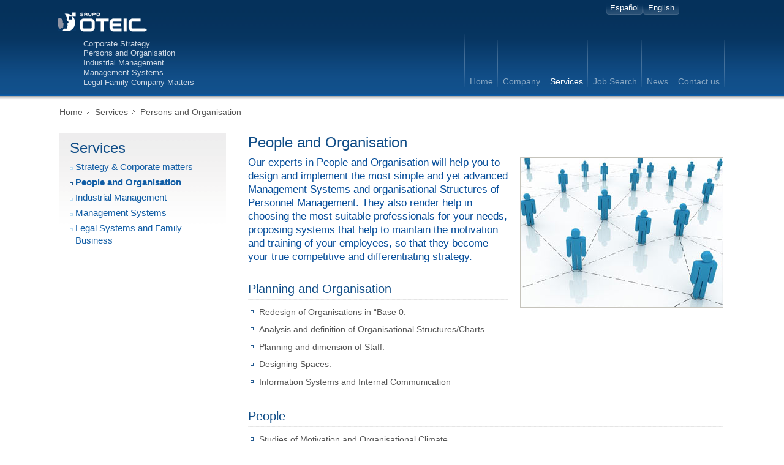

--- FILE ---
content_type: text/html; charset=UTF-8
request_url: https://oteic.com/servicios/personas.php?id=en
body_size: 2958
content:
<!DOCTYPE html PUBLIC "-//W3C//DTD XHTML 1.0 Strict//EN" "http://www.w3.org/TR/xhtml1/DTD/xhtml1-strict.dtd">
<html xmlns="http://www.w3.org/1999/xhtml" xml:lang="es" lang="es">
<head>
<title>Grupo Oteic: Expertos en Consultor&iacute;a y Asesoramiento Empresarial.</title>
<meta name="title" content="Oteic company: Experts in Consulting and Business Advisory." />
<meta name="description" content="Experts in Consulting and Business Advisory since 1966. We work on the design and implementation of customized solutions in the following areas: Strategy and Corporate matters, People and Organization, Industrial Management, Management Systems, Legal Systems and Family Business." />
<meta name="keywords" content="Consulting and business advisory, strategy and corporate matters, people and organisations, industrial management, legal systems, family business " />
<meta http-equiv="Content-Type" content="text/html; charset=iso-8859-1" />
<link rel="shortcut icon" href="https://www.oteic.com/favicon.ico" />
<link href="/css/nagusia.css" rel="stylesheet" type="text/css" media="all"/>
<link rel="stylesheet" type="text/css" href="/css/imprimatu.css" media="print" />
<script type="text/javascript" src="/js/ajuste.js"></script>
</head>
<body>
<div class="ezkutatu">
<map  id="sarbide">
<p><a href="#content" accesskey="1" >Saltar al contenido</a> | 
<a href="#nagusia" accesskey="2" >Saltar al me&uacute; principal</a> | 
<a href="#atalak" accesskey="3" >Saltar a la secciones</a><p></p>
</map>
</div>

<div id="fondo_burua">
<!--HASIERA_buru_2-->
<div id="burua">
<div id="buru_1">







<!--BUKAERA_buru_2-->

 
 <!--HASIERA_buru_1-->
 


   
<img src="/img/logo1.gif" alt="Desarrollo Estrat&eacute;gico, Legal y Corporate, Persons and Organisation, Industrial Management, Sistema de gesti&oacute;n" id="logo" />

<div   id="logo1">
 <h1> <a href="/index.php?id=en" ><img src="/img/logo2.gif" alt="Strategy & Corporate, Personas y 
Organizaci&oacute;n,   Industrial Management, Management Systems, Legal and Family Company Matters" /></a></h1>




 <ul>
      <li class="lista_h1">Corporate Strategy</li>
      <li class="lista_h1">Persons and Organisation </li>
      <li class="lista_h1">Industrial Management</li>
       
      <li class="lista_h1">Management Systems</li>
      <li class="lista_h1">Legal Family Company Matters</li>

 

  </ul>


 </div>

<div class="linkedin">
<script src="//platform.linkedin.com/in.js" type="text/javascript">

  lang: en_US

</script>

<script type="IN/FollowCompany" data-counter="none" data-id="402987"></script>

</div>

 <map  id="idiomas">
<div id="hizkuntza">
<!--<a href="/servicios/personas.php?id=eu"  hreflang="eu" lang="eu">Euskara</a>--><a href="/servicios/personas.php?id=es"  hreflang="es" lang="es">Espa&ntilde;ol</a><a href="/servicios/personas.php?id=en"  hreflang="en" lang="en">English</a>
</div>
</map>
<br />
<br />

 
   
<a name="nagusia"></a>
<map  id="corporativo">
<div id="menu_corporativo">
<ul>
<!--INICIO_comienzo-->
<li><a href="/index.php?id=en"  accesskey="i">Home</a></li>
<!--FIN_comienzo-->

<!--INICIO_empresa-->
<li><a href="/empresa/index.php?id=en"  accesskey="e">Company</a></li>
<!--FIN_empresa-->



<li><a href="/servicios/index.php?id=en"  accesskey="s" class="selek">Services</a></li>



<!--INICIO_ofertas-->
<li><a href="/ofertas/index.php?id=en"  accesskey="o">Job Search</a></li>
<!--FIN_ofertas-->


<!--INICIO_noticias-->
<li><a href="/noticias/index.php?id=en"  accesskey="n">News</a></li>
<!--FIN_noticias-->


<!--INICIO_contacto-->
<li><a href="/contacto/index.php?id=en"  accesskey="c">Contact us</a></li>
<!--FIN_contacto-->

</ul>
</div>
</map>

<div class="clear"></div>

</div>
 <!--BUKAERA_buru_1-->

 </div>
 </div>
<div id="container">



<div class="inside">
<!--INICIO_ruta-->
<map  id="ruta_pagina">
<div id="ruta"> 

<ul>
<li><a href="/index.php?id=en" >Home</a></li> <li><a href="/servicios/index.php?id=en" >Services</a> </li> 
<li>Persons and Organisation</li>
</ul>
</div>
</map>
<!--FIN__ruta-->
<div id="gorputza">
<!--INICIO_zutabeak-->
<div id="main" class="hide-right">

<div id="columns">
<div class="cols-wrapper">
<div class="float-wrapper">
<div id="col-a">
<div class="main-content">
<a name="content"></a>
              <h2>People and Organisation</h2>
<div class="foto_dcha">
<img src="/img/personas.jpg" alt="Mu&ntilde;ecos" /></div>
              <div class="entrada">Our  experts in People and Organisation will help you to design and implement the  most simple and yet advanced Management Systems and organisational Structures  of Personnel Management. They also render help in choosing the most suitable  professionals for your needs, proposing systems that help to maintain the  motivation and training of your employees, so that they become your true  competitive and differentiating strategy. </div>
              <h3>Planning and Organisation</h3>
<ul>
                   <li>Redesign of Organisations in       &ldquo;Base 0.</li>
                   <li>Analysis and definition of Organisational       Structures/Charts.</li>
                   <li>Planning and dimension of Staff.</li>
                   <li>Designing Spaces.</li>
                   <li>Information Systems and Internal Communication</li>
</ul>
<p>&nbsp;</p>

              <h3>People</h3>
<ul>
                <li>Studies of Motivation and       Organisational Climate.</li>
                   <li>Study of Profiles and adequate       selection of Candidates/Vacancies.</li>
                   <li>Skills-based Management and       Assessment.</li>
                   <li>Designing of Career Plans.</li>
                   <li>Training Plans.</li>
                   <li>Customized training workshops.</li>
</ul>
<p>&nbsp;</p>

              <h3>Remuneration Systems</h3>
<ul>
                <li>Vacancy description and       analysis.</li>
                   <li>Assessment of Job Vacancies.</li>
                   <li>Performance Evaluation.</li>
                   <li>Objective-based Remuneration       Systems (ORS&rsquo;s).</li>
                   <li>Salary analysis and definition of Remuneration  Plans.</li>
</ul>
<p>&nbsp;</p>
              <h3>Recruitment</h3>

<ul>
                   <li>Recruitment and Selection of       Executives.</li>
                   <li>Recruitment and Selection of       skilled profiles.</li>
                   <li>Internal Promotions.</li>
                   <li>Competency-based Analysis and       Selection.</li>
                   <li>Definition and design of loyalty Plans.</li>
</ul>
<br />
</div>
</div>
<div id="col-b" class="sidecol">
<div class="box">
<a name="atalak"></a>
<map  id="atalak">

<div class="vnav">
<h2 class="lateralportada">Services</h2>
<ul>
<li><a href="/servicios/index.php?id=en"  >Strategy & Corporate matters
</a></li>

<li><a href="/servicios/personas.php?id=en"  class="actual">People and Organisation</a></li>
<li><a href="/servicios/industrial.php?id=en" >Industrial Management</a></li>

<li><a href="/servicios/sistemas.php?id=en" >Management Systems</a></li>

<li><a href="/servicios/legal.php?id=en"  >Legal Systems and Family Business</a></li>



</ul>
</div>

<div id="pie_lateral" style="margin:50em 0 0 0;">

<div id="dire_leteral"><span class="negrita">Main Office</span><br />
Parque Empresarial Zuatzu<br />
Edificio Igeldo - Planta 1&ordm; 20018 San Sebasti&aacute;n - Donostia (Gipuzkoa)<br />

Tel.: +34 943 316 869<br />
Fax: +34 943 316 468<br />
</div>
</div>
</map>
</div>
</div>
</div>

<div class="clear" id="em"></div>
</div>
</div>
</div>
<!--FIN_zutabeak-->
</div>
</div>
</div>



<div id="fondo_oina">
<div id="oina">



<!-- HASIERA OINA_1 -->
<div id="oina_1">

 <div class="fizda">
 
 <map  class="fizda" id="legal">
 <div class="fizda">
 <a href="/uso.php?id=en" >Conditions of Use</a> &nbsp;&middot; &nbsp;<a href="/privacidad.php?id=en" >Privacy Policy</a>
 </div> 
 </map>
 
 </div>

 <div class="fdcha">
<p class="sin">+34 943 316 869 | <a href="/contacto/index.php?id=en" >oteic<span>@</span>oteic.com</a></p></div>
</div>
<!-- BUKAERA OINA_1 -->

<!-- HASIERA OINA_2 -->
<div id="oina_2">

  GRUPO OTEIC - OTEIC CONSULTING GROUP Copyright &copy; </div>
 <!-- BUKAERA OINA_2 --> 
 </div>
 </div>
 <script type="text/javascript">
var gaJsHost = (("https:" == document.location.protocol) ? "https://ssl." : "http://www."); document.write(unescape("%3Cscript src='" + gaJsHost + "google-analytics.com/ga.js' type='text/javascript'%3E%3C/script%3E"));
</script>
<script type="text/javascript">
try {
var pageTracker = _gat._getTracker("UA-9386522-2"); pageTracker._trackPageview(); } catch(err) {}</script>

</body>
</html>



--- FILE ---
content_type: text/css
request_url: https://oteic.com/css/nagusia.css
body_size: -28
content:
@import url(elementuak.css);
@import url(estiloak.css);
@import url(estruktura.css);
@import url(menuak.css);
@import url(formularioak.css);




--- FILE ---
content_type: text/css
request_url: https://oteic.com/css/elementuak.css
body_size: 2277
content:
/* CSS Document */

.partners {
	clear: both !important;
	margin-top: 40px !important;

}

.partners ul li {
	float: left;
	display: inline;
	width: 50%;
	text-align: center;
	background: none;
	padding: 0;
}

.partners ul li.corto {
	width: 20%;
}

.estrategicos {
	text-align: center;
	color: #004c9e;
	font-weight: bold;
	font-size: 19px;
}

/* ----------- HASIERA buru_2 elementuak  ----------- */
	
#hizkuntza {
padding:0px 0 0 0;
float:right;

width:136px;
margin:0 65px 0 0;
}

#hizkuntza a{
color:#FFFFFF;
text-decoration:none;
font-size:0.8em;
text-align:center;
float:left;
background:url(/img/hizkuntza.gif) no-repeat bottom;
width:59px;
margin:0 1px 0 0;
padding:5px 0px 4px 0px;}

.linkedin {
	position:absolute;
	right:0;
	top:7px;}

/* ----------- BUKAERA buru_2 elementuak  ----------- */

/* ----------- HASIERA buru_1 elementuak  ----------- */

#logo {
float:left;
margin:20px 0 0 5px;}


#logo1 {
float:left;
margin:20px 0 0 5px;
font-size:0.8em;
line-height:1em;}



.login {
height:0.1%;
text-align:right;
display:block;
margin:0 10px 0 0;}


/* ----------- BUKAERA buru_1 elementuak  ----------- */



/* ----------- HASIERA ruta elementuak  ----------- */

#ruta {
padding:0.6em 0 17px 0;
margin:0 0 0 4px;

text-align:left;
font-size:0.85em;
color:#545454;
}

#ruta a{
background-image:url(/img/ruta_fletxa.gif); background-position:right; background-repeat:no-repeat; 
padding:0px 13px 0px 0px;
color:#545454;}

#ruta ul li{
	display: inline;
	margin: 0;
	padding: 0 .1em;
	background:none;
}

/* ----------- BUKAERA ruta elementuak  ----------- */


/* ----------- HASIERA gorputzeko kapa  ----------- */

#gorputza {
margin:0 0 0 0;
padding:10px 0 0 0;
}

#pie_lateral {
background: url(/img/fondo_lateral_behe.gif) repeat-x bottom;
height:150px;}


#dire_leteral {
background:url(/img/ikono_carta.gif) no-repeat  left 0.3em;
padding:0 10px 0 20px;
text-align:left;
margin:30px 0 0 10px;
color:#115da5;
font-size:0.9em;}
/* ----------- BUKAERA gorputzeko kapa  ----------- */



/* ----------- HASIERA lateraleko elementuak  ----------- */




/* ----------- BUKAERA lateraleko elementuak  ----------- */



/* ----------- HASIERA oina_1 elementuak  ----------- */






/* ----------- BUKAERA oina_1 elementuak  ----------- */



/* ----------- HASIERA aurrekoak eta hurrengoak ----------- */

#anteriores, #listaPaginas, #siguientes {
margin-top:5px;
	margin-bottom: 20px;
	width: 33%;
	float: left;
	font-size: 90%;
}

#listaPaginas {
	text-align: center;
}

#listaPaginas ul li{
	display: inline;
	margin: 0;
	padding: 0 .1em;
}

#siguientes {
	text-align: right;
}

.horrialdea {
font-size:0.9em;
color: #114e88;
padding:5px;
margin:0 0 3px 0;
border-bottom:1px solid #e9e9e9;}

#anteriores ul li{
	display: inline;
	margin: 0;
	padding: 0 8px 0 0;
	background:none;
}

#anteriores ul li a{
padding:5px;
background:#ece4ee;
height:0.01%;
text-decoration:none;}

#anteriores ul li.paginaActual{
background:#62016f;
color:#FFFFFF;
padding:5px;}


/* ----------- BUKAERA aurrekoak eta hurrengoak ----------- */



/* ----------- HASIERA marko nagusia borobildua  ----------- */

.top-left, .top-right, .bottom-left, .bottom-right { 
	background-image: url(/img/izkinak.gif); 
	height: 10px;      
	font-size: 2px;
}


.top-right {
	background-position: 100% 0;  
	}
	
.bottom-left  { 
	background-position: 0 -10px; 
}
	
.top-left, .bottom-left { 
	margin-right: 10px;
}
	
.top-right, .bottom-right { 
	margin-left: 10px;  
	margin-top: -10px;  
	}	

.bottom-right{ 
	background-position: 100% -10px; 
	}
.bottom-right {
	margin-bottom: 5em;
}
.inside{
	margin: 0; padding: 0;
	background: #fff;                      
	padding-left: 3px;   
	padding-right:3px;
	text-align:center;    
}

/* ----------- BUKAERA marko nagusia borobildua  ----------- */

/* ----------- HASIERA marko grixa borobildua  ----------- */

.top-left2, .top-right2, .bottom-left2, .bottom-right2 { 
	background-image: url(/img/izkinak_gris.gif); 
	height: 10px;      
	font-size: 2px;
}

.top-right2 {
	background-position: 100% 0;  
	}
	
.bottom-left2  { 
	background-position: 0 -10px; 
}
	
.top-left2, .bottom-left2 { 
	margin-right: 10px;
}
	
.top-right2, .bottom-right2 { 
	margin-left: 10px;  
	margin-top: -10px;  
	}	

.bottom-right2{ 
	background-position: 100% -10px; 
	}
.bottom-right2 {
	margin-bottom: 5em;
}
.inside2{
	margin: 0;
	background: #fff;                      
	padding-left: 8px;   
	padding-right:8px;
	text-align: justify;
	border-left:1px solid #d9d9d9;
	border-right:1px solid #d9d9d9;  
}

/* ----------- BUKAERA marko grixa borobildua  ----------- */

/* ----------- HASIERA marko boletin  ----------- */

.top-left4, .top-right4, .bottom-left4, .bottom-right4 { 
	background-image: url(/img/izkinak_boletin.gif); 
	height: 10px;      
	font-size: 2px;
}

.top-right4 {
	background-position: 100% 0;  
	}
	
.bottom-left4  { 
	background-position: 0 -10px; 
}
	
.top-left4, .bottom-left4 { 
	margin-right: 10px;
}
	
.top-right4, .bottom-right4 { 
	margin-left: 10px;  
	margin-top: -10px;  
	}	

.bottom-right4{ 
	background-position: 100% -10px; 
	}
.bottom-right4 {
	margin-bottom: 5em;
}
.inside4{
	margin: 0;
	background: #fff;                      
	padding-left: 8px;   
	padding-right:8px;
	text-align:left;
	background:url(/img/inside_boletin.gif) top right no-repeat;
	border-left:1px solid #efe7f0;

	font-size:0.9em; 
}

/* ----------- BUKAERA marko boletin  ----------- */

/* ----------- HASIERA marko granate borobildua  ----------- */

.top-left3, .top-right3, .bottom-left3, .bottom-right3 { 
	background-image: url(/img/izkinak_granate.gif); 
	height: 10px;      
	font-size: 2px;
}

.top-right3 {
	background-position: 100% 0;  
	}
	
.bottom-left3  { 
	background-position: 0 -10px; 
}
	
.top-left3, .bottom-left3 { 
	margin-right: 10px;
}
	
.top-right3, .bottom-right3 { 
	margin-left: 10px;  
	margin-top: -10px;  
	}	

.bottom-right3{ 
	background-position: 100% -10px; 
	}
.bottom-right3 {
	margin-bottom: 5em;
}
.inside3{
	margin: 0;
	background: #fbf9fb;                      
	padding-left: 8px;   
	padding-right:8px;
	text-align: justify;
	border-left:1px solid #e9dbeb;
	border-right:1px solid #e9dbeb;
}

/* ----------- BUKAERA marko granate borobildua  ----------- */



/* ----------- HASIERA blokea  ----------- */
.blokea {
	width:100%;
	display: block;
	clear: both;
	overflow:auto;
}
/* ----------- BUKAERA blokea  ----------- */






/* ----------- HASIERA albiste lista  ----------- */

.albiste {

	padding: 0;
	margin: 0;
}
.albiste li {

	display:block;
	/*\*/ vertical-align: top; /**/
	margin: 0  0 0.8em  0;

	padding:0;
	background: none;
}

/*  Moz: NO border qui altrimenti difficolta' con width, table altrimenti problemi a text resize (risolubili con refresh) */
.albisteli>div {
	/*\*/ display: table; /**/

}


.albiste a {

height:100%;
	display: block;
	text-decoration: none;
	color: #474747;
	cursor: pointer;
	background:url(/img/bezeroa_lista.gif) no-repeat right bottom;
padding: 0 15px 25px 15px;
	clear:both;
}


.albiste a:hover {

	height:100%;
	display: block;
	text-decoration: none;
	color: #474747;
	cursor: pointer;
clear:both;
padding: 0 15px 25px 15px;
	background:url(/img/bezeroa_lista_hover.gif) no-repeat right bottom;
}

.albiste li .wrimg {
background:url(/img/eguna.gif)  center top no-repeat;
width:6em;
height:68px;
float:left;
color: #62016f;
margin:1em;
text-align:center;
margin:5px;
font-size:0.8em;
line-height:1.3em;
}

.albiste span.texto {
margin:0px 0 15px 0;
font-size:1.1em;
}

.albiste li{
clear:both;
width:100%;
display:block;
}


/* ----------- BUKAERA albiste lista  ----------- */
.pasos{
margin:0 0 5px 0;
display:block;
height:35px;
padding:0 0 5px 0;
border-top:1px dashed #cccccc;
border-bottom:1px dashed #cccccc;}


ul li.bat {
display:inline;
background:url(/img/bat.gif) no-repeat left;
line-height:32px;
padding:11px 6px 11px 35px;
height:32px;
border-right:1px dashed #cccccc;
margin:0 10px 0 0;
}

ul li.bi {
display:inline;
background:url(/img/bi.gif) no-repeat left;
line-height:32px;
padding:11px 6px 11px 35px;
height:32px;
border-right:1px dashed #cccccc;
margin:0 10px 0 0;
}

ul li.hiru {
display:inline;
background:url(/img/hiru.gif) no-repeat left;
line-height:32px;
padding:11px 6px 11px 35px;
height:32px;
border-right:1px dashed #cccccc;
margin:0 10px 0 0;
}

ul li.lau {
display:inline;
background:url(/img/lau.gif) no-repeat left;
line-height:32px;
padding:11px 0 11px 35px;
height:32px;

margin:0 0 0 0;
}




ul li.bat_selek {
display:inline;
background:url(/img/bat_selek.gif) no-repeat left;
line-height:32px;
padding:11px 6px 11px 35px;
height:32px;
border-right:1px dashed #cccccc;
margin:0 10px 0 0;
color: #054d9a;
}

ul li.bi_selek {
display:inline;
background:url(/img/bi_selek.gif) no-repeat left;
line-height:32px;
padding:11px 6px 11px 35px;
height:32px;
border-right:1px dashed #cccccc;
margin:0 10px 0 0;
color: #054d9a;
}

ul li.hiru_selek {
display:inline;
background:url(/img/hiru_selek.gif) no-repeat left;
line-height:32px;
padding:11px 6px 11px 35px;
height:32px;
border-right:1px dashed #cccccc;
margin:0 10px 0 0;
color: #054d9a;
}

ul li.lau_selek {
display:inline;
background:url(/img/lau_selek.gif) no-repeat left;
line-height:32px;
padding:11px 0 11px 35px;
height:32px;
color: #054d9a;
margin:0 0 0 0;
}

ul.lista_ofertas {
border-bottom: 1px solid #cccccc;
}

ul.lista_ofertas li{
background: #ffffff url(/img/puntuak.gif) repeat-x top; }


ul.lista_lateral2 {
	margin: 0px 17px 20px 17px;}

ul.lista_lateral2 li {
background:none;
margin:0 0 1px 0;
padding:0;}
	
ul.lista_lateral2 li a{
border:1px solid #d1dce7;
padding-left:5px; display:block;
background: #eff5fb;
padding:3px 0 3px 5px;
background: url(/img/lateral.gif);
margin:0 0 1px 0;
text-align:left;
text-decoration:none;}

.privacidad {
margin:61em 0 0 0;}

.uso {
margin:70em 0 0 0;}

.confirmacion {
margin:3em 0 0 0;}

#borde_previ {
border-top: 1px dotted #ccc; border-bottom: 1px dotted #ccc; padding:10px 0 0 0; height:0.01%;}

#previ1 {float: left; width:48%; font-size:0.9em;}

#previ2 {float: right; width:48%;  font-size:0.9em; border-left: 1px dotted #ccc;}
 
#previ3 {float: left; width:48%;  font-size:0.9em;}

#previ4 {float: right; width:48%;  font-size:0.9em; border-left: 1px dotted #ccc;}

#borde_ofertas {border-bottom: dotted 1px #ccc; border-top: dotted 1px #ccc; padding:10px; background:#FFFFFF;}

#borde_ofertas2 {border-bottom: dotted 1px #ccc; padding:0 0 3px 0; margin:0 0 5px 0;}

.borde_ofertas3 {border-bottom: dotted 1px #ccc; padding:0 0 3px 0; margin:0 0 5px 0; display:block;}

.equipo {margin:14em 0 0 0;}

.historia {margin:33em 0 0 0;}

.empresa1 {margin:22em 0 0 0;}

.empresa2 {margin:18em 0 0 0;}

.empresa3 {margin:22em 0 0 0;}

.map {width: 100%; height: 450px;}

.servicios {margin:49em 0 0 0;}

.industrial {margin:54em 0 0 0;}

.legal {margin:80em 0 0 0;}

.personas {margin:50em 0 0 0;}

.sistemas{margin:103em 0 0 0;}

p.sin {
margin:0;
padding:0;}

.cursiva {
font-style:italic;}

.margen {
margin:25px 0 0 0;}

ul.listabotones li{
display:inline;
background:none;
padding:0;
margin:2px 2px 0 0;
}

ul.lista_error li {
text-align:left;
color:#FF0000;}

ul.lista_error {
margin:0 0 20px 0;}

ul.enLinea li {
	display: inline;
}

--- FILE ---
content_type: text/css
request_url: https://oteic.com/css/estiloak.css
body_size: 2998
content:
/* ----------- EZAUGARRI OROKORRAK ----------- */
html {
	position: relative;
	margin: 0px;
	padding: 0px;
}

body {
	position: relative;
	font-family: Verdana, Arial, Helvetica, sans-serif;
	color : #545454;
	margin: 0 ;
	padding: 0px;
	background: #fff;
	font-size:100%;
}
/* ----------- HASIERA Loturak ----------- */

a {
	color: #054d9a;
}

a:visited {
	
}

a:hover {
	text-decoration: none;
}

/* ----------- BUKAERA Loturak ----------- */






/* ----------- HASIERA Titularrak ----------- */

h1 {
color:#ccd7e4;
margin:0;
padding:0 0 5px 0;
font-size:0.85em;
font-weight:lighter;
line-height:0.9em;


}

h2 {
	font-size: 1.7em;
	line-height:1.2em;
	text-align: left;
	color: #114e88;
	font-weight:lighter;
	margin: 0px 0px 0.2em 0px;
	padding: 0;
}


h2.lateralportada {
	font-size: 1.6em;
	line-height:1.2em;
	text-align: left;
	color: #114e88;
	font-weight:lighter;
	margin: 0px 0px 0.2em 0px;
	padding: 10px 0px 0px 0px;
}


h2.portada {
font-size:1em;
font-weight:bold;
padding:0 0 4px 0;
margin:0;}


h2.royal {
	text-align: center;
}

h2.museo {
	font-family: "museo-sans",sans-serif;
font-style: normal;
font-weight: 100;	

}

h2 span.fecha {
	color: #777;
	font-family: "museo-sans",sans-serif;
font-style: normal;
font-weight: 100;	
font-size: 15px;
clear: both;
display: block;
}

h3 {
	font-size: 1.4em;
	line-height:1.2em;
	text-align: left;
	color: #114e88;
	font-weight:lighter;
	margin: 0px 0px 0.2em 0px;
	padding: 0px 0px 0px 0px;
	padding:0 0 0.3em 0;
	margin:0 0 5px 0;
	background:url(/img/puntuak.gif) repeat-x bottom;
}

h3.formacion {
	font-size: 1.3em;
 	font-weight: lighter;
	text-align: left;
	background:#114e88;
	color: #fff;
	padding:3px;
	margin:0 0 0px 0;
	border:0;
}

h4 {
	font-size: 1.4em;
 	font-weight: lighter;
	text-align: left;
	color: #114e88;
	padding:0 0 0.3em 0;
	margin:0 0 10px 0;
	background:url(/img/puntuak.gif) repeat-x bottom;
}





h5 {
	font-size: 1em;
 	font-weight: bold;
	text-align: left;
	color: #62016f;
	padding:6px 0px 0px 0px;
	margin:0;
}

/* ----------- BUKAERA Titularrak ----------- */

/* ----------- HASIERA berezko etiketak ----------- */

p {
	margin:0; padding: 0;
	padding-top: .7em;
}

span.entradilla {
	font-family: "museo-sans",sans-serif;
font-style: normal;
font-weight: 100;	
font-size: 21px;
line-height: 28px;
}

.btn {
	border: 1px solid #ddd;
	text-decoration: none;
	width: 36px;
	height: 34px;
	display: block;
	background: url(/img/volver.png) 50% 50% no-repeat;
	position: relative;
	overflow: hidden;
	margin-top: 20px;
	-webkit-border-radius: 4px;
-moz-border-radius: 4px;
border-radius: 4px;
}

.btn span {
	position: absolute;
	bottom: -50px;
}

img {
border:0;}

span {
padding:0;
margin:0;}

hr {
border:1px solid #e2e2e2;
padding:0;
margin:0;
height:0px;}


/* ----  definizio lista  ---- */
dl { font-size:0.9em;}

dt {width: 20.5em; float: left; font-weight: bold; text-align: right; color: #054d9a;}

dd {margin-left: 20.5em; text-align:justify; }



/* ----  definizio lista  ---- */


/* ----  lista  ---- */

ul{
	margin: 5px 0 0 0;
	padding: 0;
	list-style-type: none;
}

 ul li{

	margin: 0 0 0 0;
	display: block;
	padding: .3em 0 .3em  18px;
	text-decoration: none;
	background: url(/img/menu/selek.gif) no-repeat 5px 0.8em; 
}


 ul li.lista_h1{

	margin: 0 0 0 0;
	display: block;
	padding: .2em 0 .1em  7px;
	text-decoration: none;
	/*background: url(/img/lista_h1.gif) no-repeat 0 0.5em; */
	background:none;
	color:#ccd7e4;
}


 ul.estilo_gabe{
	margin: 0;
	padding: 0;
	list-style-type: none;
}

 ul li.estilo_gabe{
 text-align:left;
 display:block;
 width:100%;
 padding:0 0 1em 0;
 margin:0 0 0.5em 0;
 border-bottom:1px dotted #ece4ee;
	
}

 ul li.estilo_gabe a{
  display:block;
 text-decoration:none;
 font-size:0.9em;
 padding:0 0 0 0;
 margin:0;

}

 ul li.estilo_gabe a:hover{
background: url(/img/fletxa.gif) no-repeat right bottom;
}


ul.noticias {
	margin: 0;
	padding: 0;


}

ul.noticias li {
	list-style: none;

background: none;


	margin: 0;
	padding: 0;
	border-bottom: 1px solid #d1d1d1;
	padding-bottom: 30px;
	margin-bottom: 30px;
	
		font-family: "museo-sans",sans-serif;
font-style: normal;
font-weight: 100;
}

ul.noticias li .titular-noticia {
font-size: 1.4em;
line-height: 1.4em;
color: #054d9a;
padding-top: 0;
}

ul.noticias li .fecha {
	color: #777;	
}

ul.noticias li a {
	color: #054d9a;
	text-decoration: none;
}

ul.noticias li a:hover {
	text-decoration: underline;
}

a.estilo_gabe {
text-decoration:none;
font-size: 85%;}

.g-recaptcha{
	display:inline-block;
	width:55%;
	margin-left:42%
}

/* ----  lista  ---- */

/* ----------- BUKAERA berezko etiketak ----------- */

/* ----------- HASIERA berriak lista ----------- */
#lista ul {
width:100%;
	list-style-type:none;
	padding:0;
	margin:1px 0 0 0;
	border-top:1px solid #eee;	
}

#lista ul li {
	color:#666;
	padding:0.5em 0 0.5em 0;
	border-bottom:1px solid #eee;
}

#lista ul li {
	padding-left:15px;
	clear:both;
}

#lista ul li a,
#lista ul li a {
	display:block;
	clear:both;
	text-decoration:none;
	margin:0.2em 0 0.2em 0;	
}

#lista ul li a {
	margin-left:4em;
}

#lista ul li a {
	padding-left:18px;
	margin-left:-18px;
	background:url(/img/fletxa.gif) no-repeat 3px top;
}

#lista ul li a:hover {
	color:#000;
	text-decoration:underline;
}

#lista ul li a:hover {
	background-image:url(/img/fletxa_hover.gif);
}

/* ----------- BUKAERA berriak lista ----------- */



.elementoak1_izda {
	clear: both;
float:left;
width:220px;
position:relative;

}

.elementoak2_izda {
width:100%;
margin:0 0 0 -220px;
float:left;


}

.elementoak2_izda div.elementoak2 {
padding:0 0 0 250px;
display:block;

}



.elementoak1_dcha {
	float: right;
	width:345px;
	position:relative;
}

.elementoak2_dcha {
width:100%;
margin:0 -345px 0 0;
float:left;

}

.elementoak2_dcha div.elementoak2 {
padding:0 385px 0 0;
display:block;

}

/* ----------- HASIERA botoiak ----------- */


.botoi_dcha{

	color: #fff;
	padding: 3px 2px 10px 2px;
	background:#11508a url(/img/botoi.gif) repeat-x left top;
	text-decoration: none;
	cursor: pointer;
	vertical-align: middle;
	font-size: 85%;
	line-height: 1em;
	float: right;
	width: 95px;
	text-align:center;
		border-left:1px solid #0c1427;
	border-top:1px solid #0c1427;
	border-right:1px solid #4591bc;
	border-bottom:1px solid #4591bc;
}

.botoi_izda{
	color: #fff;
	padding: 3px 2px 10px 2px;
	background:#11508a url(/img/botoi.gif) repeat-x left top;
	text-decoration: none;
	cursor: pointer;
	vertical-align: middle;
	font-size: 85%;
	line-height: 1em;
	float:left;
	width: 95px;
	text-align:center;
	border-left:1px solid #0c1427;
	border-top:1px solid #0c1427;
	border-right:1px solid #4591bc;
	border-bottom:1px solid #4591bc;
}

.botoia{
	color: #fff;
	padding: 4px 10px 4px 10px;
	border:0;
	background:#11508a url(/img/botoi.gif) repeat-x left top;
	text-decoration: none;
	cursor: pointer;
	vertical-align: middle;
	font-size: 1em;
	line-height: 1em;
	text-align:center;
	margin:0 auto;
	border-left:1px solid #0c1427;
	border-top:1px solid #0c1427;
	border-right:1px solid #4591bc;
	border-bottom:1px solid #4591bc;
}


.ver{
	color: #114e88;
	padding: 2px 10px 2px 10px;
	border:0;
	background:#bcdfec url(/img/ver.gif) repeat-x left top;
	text-decoration: none;
	cursor: pointer;
	vertical-align: middle;
	font-size: 1em;
	line-height: 1em;
	text-align:center;
	margin:2px auto;
	border-left:1px solid #0c1427;
	border-top:1px solid #0c1427;
	border-right:1px solid #4591bc;
	border-bottom:1px solid #4591bc;
}

.botoiak {
width:204px;
float:right;
background:url(/img/botoiak.gif) no-repeat bottom right;}


/* ----------- BUKAERA botoiak ----------- */


/* ----------- HASIERA tabla ezaugarriak ----------- */
.tabla {
width:100%;
text-align:left;
padding:0px 0px 0px 0px;
border-bottom:1px solid #999999;}

td {
vertical-align:top;
font-size:1em;
padding:5px 0 5px 0;
}



th {
padding:0 0 3px 0;
color: #114e88;
font-weight: bold;}

tr {
background:url(/img/td.gif) repeat-x top;
}

td {
background:#fff url(/img/puntuak.gif) repeat-x top;}

caption {
text-align:left;
font-weight:lighter;
padding:0 0 5px 0;}

.normal {
background-color: #FFFFFF;
}

.sombreado {

background-color:#e2ecf1;
}

tr.conFondo {
	background:#ece4ee;
}

caption {
text-align:center;
color:#545454;}

.blanco {
color:#FFFFFF;}


/* ----------- BUKAERA tabla ezaugarriak ----------- */


/* ----------- HASIERA estilo finkoak ----------- */

.centro {
	text-align: center;
}

.izda {
text-align:left;}

.dcha {
text-align:right;}

.error, .error a {
	color: #FF0000;
}

.ok, .ok a {}

.ezkutatu {
display:none;
padding:0;
margin:0;
line-height:0;
color:#FFFFFF;
background:#731183;}

.ezkutatu a{color:#FFFFFF;
background:#731183;}


.fdcha {
	float: right;
	margin-left: 10px;
}


.fizda {
	float: left;
	margin-right: 10px;
}



.marco {
	border: 1px solid #B80404;
}

.negrita {
	font-weight: bold;
}

.txikia {
	font-size: .9em;
}

.txikia2 {
	font-size: .8em;
}


.clear {
clear:both;
display:block;}


.foto_dcha {

float: right;
border-left:20px solid #fff;
margin:5px 0px 5px 0px;
}

.foto_dcha img{

border: 1px solid #c5c3bb;}


.foto_izda {
float: left;
border-right:20px solid #fff;
margin:5px 0px 5px 0px;
}

.foto_izda img{

border: 1px solid #c5c3bb;}


.foto {
border: 1px solid #d0bacb;
padding:3px;
margin:5px 10px 5px 0px;
background-color: #f0e8ee;
}
.gora {
padding:0px 100px 0px 0px;


}

.handia {
font-size:1.5em;}


.handiagoa {
font-size:1.8em;}

/* ----------- BUKAERA estilo finkoak ----------- */


/* ----------- HASIERA Koloreak ----------- */

.azul {
color: #114e88;}
.gris {
color:#333333;}

/* ----------- BUKAERA Koloreak ----------- */


/* ----------- HASIERA bestelako estiloak ----------- */
.telefonoa {
font-size:1.8em;
padding:0 0 5px 0;}

.atajo {
	text-decoration: underline;
}


.entrada {
color:#054d9a;
font-family:Arial, Helvetica, sans-serif;
font-size:1.2em;
font-weight:lighter;
line-height:1.3em;
margin-bottom:1.2em;
margin:7px 0 30px 0;
}

.descarga {
background: url(/img/descarga.gif) no-repeat 0 5px;
padding:4px 0px 10px 30px;
text-decoration:none;}

.descarga a{
background: url(/img/descarga.gif) no-repeat 0 0;
text-decoration:none;}	





.bezero_izena a{
background: url(/img/fletxa2.gif) no-repeat right 0.4em;
margin:0.5em .6em .5em .6em;
display:block;
text-align:left;
text-decoration:none;
font-size:0.9em;}


.comillas_a {
width:10em;
background:url(/img/komila_goi.gif) no-repeat top left;
padding:0 0 0 25px;
font-family:Georgia, "Times New Roman", Times, serif;
text-align:left;
font-size:1.2em;
font-weight:lighter;
line-height:1.3em;}

.comillas_b {
float:left;
background:url(/img/komila_behe.gif) no-repeat bottom right;
padding:0 2em 0 0;
margin:10px 10px 10px 0;}

.destacado {
width:12em;
padding:6px;
font-family:Georgia, "Times New Roman", Times, serif;
text-align:left;
font-size:1.2em;
font-weight:lighter;
line-height:1.3em;
border-top:1px solid #cccccc;
border-bottom:1px solid #cccccc;
float:left;
margin:8px 15px 8px 0;}

.destacado_dcha {
width:12em;
padding:6px;
font-family:Georgia, "Times New Roman", Times, serif;
text-align:left;
font-size:1.2em;
font-weight:lighter;
line-height:1.3em;
border-top:1px solid #cccccc;
border-bottom:1px solid #cccccc;
float:right;
margin:8px 0 8px 15px;}

.marko {
background:#e9e9e9;
padding:1px;
height:0.1%;
}

.marko_barrua {
background:#f5f5f5;
border:1px solid #ffffff;
padding:15px;
 color: #114e88;
height:0.1%;
}



.eguna {
font-size:2.3em;
font-weight:lighter;
clear:both;
display:block;
margin:7px 0 22px 0;}

.argazki_portada {
border:1px solid #e2dde3;
padding:3px;
margin:3px 8px 0 0;
float: left;
}

.fizda_portada {
	float: left;
	height:100%;
}

.destacado_portada {
padding:5px 0 1em 0;
border-bottom:1px solid #e2dde3;
margin:0 0 1em 0;
clear:both;
display:block;
width:99%;
height:100%;}

.titularnoticias {
font-size:1.2em;
font-weight:lighter;}

.curriculum {
background:url(/img/curriculum.jpg) no-repeat left;
height:150px;
display:block;
border: 1px solid #c5c3bb;}

.texto_mision {
font-size:1.1em;
line-height:1.2em;}

.inicio_comillas {
background:url(/img/inicio_comillas.gif) no-repeat;
height:20px;
width:22px;
float:left;
margin:0 3px 0 0;}

.fin_comillas {
background:url(/img/fin_comillas.gif) no-repeat;
height:20px;
width:22px;
margin:0 5px 0 5px;}

.izenburu_p {
font-size:1em;
font-weight:bold;
min-height:2.7em;
display:block;

}

.servicios_p {
width:18.1%;
margin:0 15px 0 0;
float:left;
/*
height:200px;
*/
}

.servicios_p2 {
width:18.1%;
margin:0 0 0 0;
float:left;
background:#009900;
height:200px;}

.fondo_p_goi {
background: url(/img/fondo_p_goi.gif) repeat-x top;
display:block;
height:28em;
padding:5px;
line-height:1.1em;}

.fondo_p_behe {
background: url(/img/fondo_p_behe.gif) repeat-x bottom right;
margin:3px 0 0 0;
display:block;}

.estrategia_p {
background:url(/img/servicios_p.jpg) right;
display:block;
height:126px;
margin:0 0 5px 0;}

.legal_p {
background:url(/img/legal_p.jpg) right;
display:block;
height:126px;
margin:0 0 5px 0;}

.personas_p {
background:url(/img/personas_p.jpg) right;
display:block;
height:126px;
margin:0 0 5px 0;}

.industrial_p {
background:url(/img/industrial_p.jpg) right;
display:block;
height:126px;
margin:0 0 5px 0;}

.sistemas_p {
background:url(/img/sistemas_p.jpg) right;
display:block;
height:126px;
margin:0 0 5px 0;}

a.gabe {
text-decoration:none;
}

.titular_portada {
font-size:1.5em;
padding:36px 0 36px 0;
line-height:1.1em;
color: #054d9a;
border-top: 1px solid #d1d1d1;
border-bottom: 1px solid #d1d1d1;
}

.expertos {
	margin-bottom: 5px !important;
	text-align:center;
}

.txikia-portadan {
	text-align: center;
	font-size: .7em;
}

.pointer {
cursor:pointer;}

.urdin {
	color: #054d9a;}
/* ----------- BUKAERA bestelako estiloak ----------- */


--- FILE ---
content_type: text/css
request_url: https://oteic.com/css/estruktura.css
body_size: 1207
content:
/* Presentation stylesheet */



/* ----------- HASIERA kapa orokorra  ----------- */
#container {
	font-size:0.8em;
	width: 68.9em;
	margin: auto;
	padding:0 0 20px 0;
	}
	
	#burua {
	font-size:0.8em;
	width: 68.9em;
	margin: auto;
	padding:0 0 20px 0;
	position:relative;
	}
	
	#oina {
	font-size:0.8em;
	width: 68.9em;
	margin: auto;
	padding:0 7px 20px 7px;
	}
	
	#fondo_burua {
	background:#05315b url(/img/burua.gif) repeat-x bottom;}
	
	#fondo_oina {
	margin:15px 0 0 0;
	background:url(/img/oina.gif) repeat-x top;}

/* ----------- BUKAERA kapa orokorra  ----------- */

/* ----------- HASIERA buru_1  ----------- */

#buru_2 {
margin:6px 5px 0px 5px;
height:2.6em;
color:#FFFFFF;
font-size: 0.85em;}

#buru_2 a{
color:#FFFFFF;
text-decoration:none;
}

/* ----------- BUKAERA buru_1  ----------- */


/* ----------- HASIERA buru_2  ----------- */
#buru_1{
margin:0;
padding:0;
clear:both;
}

#buru_1 a{
color:#FFFFFF;
text-decoration:none;}
/* ----------- BUKAERA buru_2  ----------- */

/* ----------- HASIERA oina_1  ----------- */
#oina_1{
padding:15px 0px 20px 0px;
font-size:0.85em;
color:#004d95;
}

#oina_1 a{
color:#004d95;
text-decoration:none;}
/* ----------- BUKAERA oina_1  ----------- */

/* ----------- HASIERA oina_2  ----------- */
#oina_2 {
font-size: 0.80em;
color:#004d95;
padding-bottom:20px;
display:block;
clear:both;
	}
	
#oina_2 a{
color:#004d95;
text-decoration:none;}

/* ----------- HASIERA oina_2  ----------- */


/* ----------- HASIERA estruktura 3 zutabe  ----------- */

/* IDs */
#main {
width:67.8em;

/* Descomentar si se quiere el comportamiento de anchura m�nima y m�xima, y borrar width: 62.5em */
  /*min-width: 50em;
  max-width: 70em;*/

  margin: 0 auto;
}

#col-a {
  float: right;
  width: 100%;
  font-size:0.9em;
}
#col-a[id] { /* [2] */
  margin-left: -1px;
}
#col-b {
  float: left;
  margin-left: -17em;
  z-index: 10; /* [3] */
}
#col-b[id] { /* [2] */
  margin-right: 1px;
}
#col-c {
  float: right;
  margin-right: -17em;
  z-index: 11; /* [3] */
  
}
#col-c[id] { /* [2] */
  margin-left: 1px;
}
.show-all #columns {
  padding: 0 17em;
}
.hide-left #columns {
  padding: 0 17em 0 0;
}
.hide-right #columns {
  padding: 0 0 0 17em;
}
.cols-wrapper {
  width: 100%;
}
.cols-wrapper[class] {
  padding-bottom: 0.1px; /* [4] */
}
.float-wrapper {
  float: left;
  width: 100%;
  position: relative;
  z-index: 0;
}
.float-wrapper[class] { /* [2] */
  margin-right: -1px;
}
.sidecol {
  position: relative;
  width: 17em;
  overflow: hidden;
}
.box,
.main-content {
  margin: 0 ;
  line-height:1.4em;
}

.box_c {
 margin: 0 0 0 4px;
  line-height:1.4em;}


.none {
  display: none;
}

/*
  [1] Play nice with EMs in Opera 6 and IE Win.
  [2] Support for Mozilla, but IE doesn't likes it.
  [3] Z indices needed for link clickability in IE Mac and Opera 6.
  [4] Mozilla needs a non zero value, seems to be a bug.
*/

/* backgrounds */

.cols-wrapper {
  
}


/* classes */

.main-content {
text-align:left;
 padding:0 0 0 2.5em;
 text-align: left;
line-height:1.4em;
font-weight:lighter;
}

.main-content-centro {
padding:0 2.5em 0 2.5em;
text-align: left;
line-height:1.4em;
font-weight:lighter;
 }
 
 .main-content-portada {
padding:0;
text-align: left;
line-height:1.4em;
font-weight:lighter;

/*height:37em;*/
 }
 
 
 .main-content-noticias {
padding:0 2em 0 1em;
text-align: left;
line-height:1.4em;
font-weight:lighter;
 }
 
.cols-wrapper {

  margin: 0 -1px;
 
}
.hide-left .cols-wrapper {
  border-left: none;
  margin-left: 0;
}
.hide-right .cols-wrapper {
  border-right: none;
  margin-right: 0;
}
.hide-both .cols-wrapper {

  margin: 0;
}
.box {
  font-size: 92%;
  line-height: 1.18em;
  background:url(/img/fondo_lateral.gif) top repeat-x;
}
#footer,
.sidecol {
  
}


/* dom-tree */
.dom-tree {
  padding: 0 0 0 1.5em;
 
}
.dom-tree code {
  font-weight: bold;
}
.dom-tree ul ul ul  {
  list-style: disc;
}
.dom-tree ul ul ul ul  {
  list-style: circle;
}
.dom-tree ul ul ul ul ul {
  list-style: square;
}
.dom-tree dl,
.dom-tree dt,
.dom-tree dd {
  color: black;
  margin: 0;
  padding: 0;
  display: inline; /* IE 5.x doesn't like this */
}
.dom-tree dd {
  font-style: italic;
}

/* ----------- BUKAERA estruktura 3 zutabe  ----------- */

--- FILE ---
content_type: text/css
request_url: https://oteic.com/css/menuak.css
body_size: 1169
content:
/* CSS Document */
/* ----------- HASIERA Men� corporativo ----------- */

#menu_corporativo
{
font-size:0.9em;
margin: 20px 0px 0px 0px;
float:right;
padding:0 0 0 9px;
background:url(/img/menu_h.gif) left repeat-y;
}


#menu_corporativo ul
{
margin: 0px 0px 0px 0px;
padding: 0px 0px 0px 0px;
list-style-type: none;
text-align:right;

}

#menu_corporativo ul li { display: inline;
background-image:none;
margin:0;
padding:0;
}

#menu_corporativo ul li a
{
text-decoration: none;
margin: 9px 8px 1px 0px;
color: #8aa9c5;
background:url(/img/menu_h.gif) right repeat-y;
line-height:120%;
float:left;
padding:60px 8px 0 0;
}

#menu_corporativo ul li a:hover
{
color: #fff;
margin: 9px 8px 1px 0px;

}

#menu_corporativo ul li .selek{
color:#FFFFFF;

 }


/* ----------- BUKAERA Men� corporativo ----------- */



/* ----------- HASIERA Menu nagusia ----------- */

#navigation {
	font-family: Helvetica, Verdana, Arial, sans-serif;
	font-size:0.85em;
	float:right;
	margin:33px 10px 0 0;
}

#navigation a {
	margin:0 1px;
	padding: 0;
	color: #545454;
	background: url(/img/menu/norm_left.gif) left top no-repeat;
	text-decoration: none;
	padding-left: 9px;
}

#navigation a span.navigation  {
background: url(/img/menu/norm_right.gif) right top no-repeat;
padding-right: 9px;
}

#navigation a, #navigation a span.navigation 
{
display: block;
float: left

}

/* Hide from IE5-Mac \*/
#navigation a, #navigation a span.navigation {
float: none;
}
/* End hide */

#navigation a:hover {
background: #115da5 url(/img/menu/norm_left_on.gif) left top no-repeat;
padding-left: 9px;
}

#navigation a:hover span.navigation  {
background: url(/img/menu/norm_right_on.gif) right top no-repeat;
padding-right: 9px;
color: #fff;
}

#navigation a.oraingoa {
background: #115da5 url(/img/menu/norm_left_on.gif) left top no-repeat;
padding-left: 9px;
color: #fff;
}

#navigation a.oraingoa span.navigation  {
background: url(/img/menu/norm_right_on.gif) right top no-repeat;
padding-right: 9px;
}

#navigation ul{
padding: 0;
margin: 0
}

#navigation li {
	list-style: none;
	float: left;
	margin: 0;
	padding:0;
	line-height:2em;
	background-image:none;

}

/* ----------- BUKAERA Menu nagusia ----------- */


/* ----------- HASIERA Atalen menua ----------- */

.vnav {
	font-size: 1em;
	text-align:left;
	margin: 0px 17px 20px 17px;

}

.vnav ul, .vnav ul li {
	margin: 0;
	padding: 0;
	list-style-type: none; 
	display: block;


}

.vnav ul li {
	color: #474747;
	background: url(/img/dot.gif) no-repeat left;
}


.vnav ul li a {
	line-height: 1.4em;
	padding: 2px 10px 2px 9px;
	margin-bottom:1px;
	color: #115da5;
	display: block;
	text-decoration: none;
	background: url(/img/menu/no_selek.gif) no-repeat left 0.8em;
}

.vnav ul ul {
	margin:0.5em 0 1em 0;
	padding:0px 0px 0px 0px;
	border-top: solid 0px #E2E2E2;
}

.vnav ul ul li a {
margin:0 0 0 20px;
	background: none;
	font-size:0.8em;
	padding:0.2em 0px 0.3em 20px;
	font-weight:lighter;
	border-top: solid 0px #E2E2E2;
	line-height:1.3em;
}

.vnav ul ul li a:hover  {
	background:none;
	color:#115da5;
}

.vnav ul ul li a.actual  {
	background:none;
	font-weight:bold;
	color:#115da5;

}


.vnav_titular {
	padding-left: 12px;
	line-height: 1.8em;
	font-weight: bold;
}


.vnav ul li a:hover {

	background: url(/img/menu/selek.gif) no-repeat left 0.8em;
}

.vnav ul li a.actual {

	color:#115da5;
	font-weight:bold;
	border-bottom: solid 0px #E2E2E2;
background: url(/img/menu/selek.gif) no-repeat left 0.8em;
}

* html .vnav ul li a /* hide from IE5.0/Win & IE5/Mac */
{
	height: 1%;
}

* html .vnav ul {
	position: relative;	/* IE necesario para corregir un problema de renderizado */
}

/* ----------- BUKAERA Atalen menua ----------- */

dl.lateralportada {
	text-align: left;
	color: #114e88;
	margin: 0px 0px 0.2em 0px;
	padding: 10px 0px 0px 0px;
	margin: 0;
	padding: 0;
	padding-top: 10px;
}

dl.lateralportada dt {
	text-align: left;
	font-size: 1.6em;
	line-height:1.2em;
	font-weight:lighter;
	width: 100%;	
	background: url(/img/curriculum.jpg) 0 33px no-repeat;
	height:200px;
	display:block;
	color: #114e88;

}



dl.lateralportada dd {
	margin: 0;
	text-align: left;
	margin:0 0 1px 0;
	padding:0;
	clear: both;
	height: 100%;
}

dl.lateralportada dd a {
	border:1px solid #d1dce7;
	padding-left:5px;
	display:block;
	background: #eff5fb;
	padding:3px 0 3px 5px;
	background: url(/img/lateral.gif);
	margin:0 0 1px 0;
	text-align:left;
	text-decoration:none;
}

dl.lateraldefinicion {
	padding-top: .5em;
	margin: 0;
}

dl.lateraldefinicion dt {
	text-align: left;
	font-size: 1.6em;
	line-height:1.2em;
	font-weight:lighter;
	width: 100%;	
	color: #114e88;
	background:none;
	margin:0 0 1px 0;
	padding:0;
}

dl.lateraldefinicion dd {
	padding-left:5px;
	display:block;
	padding:3px 0 3px 5px;
	clear: both;
	margin:0 0 1px 0;
	text-align:left;
	text-decoration:none;

}

dl.lateraldefinicion dd a {
	padding-left:5px; display:block;
	padding: 2px 10px 2px 9px;
	background: url(/img/menu/no_selek.gif) no-repeat left 0.8em;
	margin:0 0 1px 0;
	text-align:left;
	text-decoration:none;
}

dl.lateraldefinicion dd a:hover {background: url(/img/menu/selek.gif) no-repeat left 0.8em;}

dl.lateraldefinicion dd a.actual {
	color:#115da5;
	font-weight:bold;
	border-bottom: solid 0px #E2E2E2;
	background: url(/img/menu/selek.gif) no-repeat left 0.8em;
}

--- FILE ---
content_type: text/css
request_url: https://oteic.com/css/formularioak.css
body_size: 861
content:
/* CSS Document */

/* ----------- HASIERA harremanetarako formularioa  ----------- */
form br {clear: both;}

form#buscador input.boton, form#lista input.boton, form#datos input.boton {
	color: #fff;

	padding: 4px 3px 4px 3px;
	border:0;
	background:#11508a url(/img/botoi.gif) repeat-x left top;
	text-decoration: none;
	cursor: pointer;
	vertical-align: middle;
	font-size: 1em;
	line-height: 1.4em;
	width:6em;
	text-align:center;
	display:block;
	margin:0 auto;
	border-left:1px solid #0c1427;
	border-top:1px solid #0c1427;
	border-right:1px solid #4591bc;
	border-bottom:1px solid #4591bc;
	}
	
	 form#datos input.boton_dcha {
	color: #fff;

	padding: 4px 3px 4px 3px;
	border:0;
	background:#11508a url(/img/botoi.gif) repeat-x left top;
	text-decoration: none;
	cursor: pointer;
	vertical-align: middle;
	font-size: 1em;
	line-height: 1.4em;
	width:8em;
	text-align:center;
	float:right;
	border-left:1px solid #0c1427;
	border-top:1px solid #0c1427;
	border-right:1px solid #4591bc;
	border-bottom:1px solid #4591bc;
	}

form#datos, form#buscador {width:100%; padding:0; margin:0 auto; text-align:left; font-size:100%;}

form#datos input.hidden, form#buscador input.hidden {margin:0; padding: 0;}

form#datos p, form#buscador p {text-align:left; padding: 5px 5px 5px 0; margin:0;}

form#datos p.radio, form#buscador p.radio, form#datos p.checkbox, form#buscador p.checkbox, form#datos p.select, form#buscador p.select {
	clear: both; display:block; padding: 0.5em;
} 

form#datos fieldset.registro { display:block; border:0; padding: 10px 5px 5px 10px; margin: 0;  line-height:2em; clear:both;}

form#datos fieldset, form#buscador fieldset { display:block; border:0; padding: 0px 5px 0px 10px; margin: 0; margin-bottom: 0px; line-height:2em; clear:both;}

form#buscador fieldset {padding: 0 5px 0px 10px;}

form#datos legend, form#buscador legend {font-weight:bold; border-bottom:0px solid #91242d; margin: 0; margin-bottom:15px; padding:0px; background:none; padding-top: 0}

* html form#datos legend, * html form#buscador legend { padding:0 0 30px 0; margin:0; border:none;}


form#datos input, form#buscador input {border: 1px solid #e3e3e3; margin: 0; padding-left: 0.2em; width:55%; background:#fff; color: #114e88;}


form#datos input.registro, form#buscador input.registro {border: 1px solid #e3e3e3; margin: 0; padding-left: 0.2em; width:55%; background:#fff; color: #114e88;}


form#datos textarea, form#buscador textarea {width:53.8%; height:8em; border:1px solid #e3e3e3; padding:0.5em; overflow:auto; background:#fff; margin-bottom: 10px; color: #114e88; font-family:Arial, Helvetica, sans-serif;}


form#datos option, form#buscador option {border:0px solid;}
form#datos optgroup, form#buscador optgroup {color:#000; font-style:normal;}
form#datos optgroup option, form#buscador optgroup option {color: #114e88;;}

form#datos input.radio, form#buscador input.radio, form#datos input.checkbox, form#buscador input.checkbox {width: 20px; float:left; margin: 0; padding: 0; text-align: left;  border: 0 solid;}

form#datos select, form#buscador select {float:left; margin: 0; padding: 0; text-align: left;  border: 0 solid #f00; background-color: #fff; }

form#datos input.file, form#buscador input.file {width: 19em;}

form#datos label.radio, form#buscador label.radio, form#datos label.checkbox, form#buscador label.checkbox, form#datos label.select, form#buscador label.select {
	width: auto; float: left; text-align: right; margin-left: 5px; font-weight: normal;
}

form#datos label.select, form#buscador label.select {
	float: left; text-align: right; margin-left: 10px;
}


form#datos label, form#datos p.checkbox, form#datos p.radio, form#datos p.select {padding: 0; margin: 0; display:block; float:left; width: 41%; text-align:right; padding-right:5px; }

form#buscador label, form#buscador p.checkbox, form#buscador p.radio, form#buscador p.select {padding: 0; margin: 0; display:block; float:left; width: 30%; text-align:right; padding-right:5px; color: #114e88; }


form#datos ul li {
margin:0;
padding:0;
background:none;
display:block;
clear:both;}

/* ----------- BUKAERA harremanetarako formularioa ----------- */

--- FILE ---
content_type: text/css
request_url: https://oteic.com/css/imprimatu.css
body_size: 578
content:
/* IMPRESI�N */

*{
	margin:0 !important;
	padding:0 !important;
	border:0 !important;


}


html {
	position: relative;
	margin: 0;
	padding: 0;

}
body {
	position: relative;
	font-family: Helvetica, Verdana, Arial, sans-serif;
	color: #000;
	font-size: 11pt !important;
	margin: 0;
	padding: 0;
	line-height: 150%;

}


h2 {
	margin: 0 0 10pt 0 !important;
	padding: 0;
	font-size: 16pt;
}

 dl {
 width:200pt;
 display:inline;
 float:left;
}

dt, dd {float: none; text-align: left;}

dd {margin-bottom: 10pt !important;}

#inside1_cabecera, #inside2_cabecera, #buru_1, #cabecera {
	height: 0;
}

#logo, #skip, #dropline, .hnav, .vnav, #col-b, #sarrera, .legea, #fondo_burua, #burua, #burua_1, #ruta, #oina, .botoia {
	display:none;
}





#cuerpo, #columns, #col-a, #main-content, .blokea, #float-wrapper, #cols-wrapper, #main, #container {
	border:0 !important;
	margin: 0 !important;
	padding: 0 !important;
	width: 100% !important;
}



ul{
	margin: 0;
	padding: 0;
	list-style-type: disc;
}

ul li{

	margin: 0 0 .2em 1.8em;
	display: block;
	padding: .3em 0 .3em  0em;
	text-decoration: none;
	background:none;
	list-style-type: disc; 
}
 

 
 #oina_1 {
 position: absolute;
 top: 0;
left: 400pt;
	margin: 0;
	padding: 0;
}
 
 .ezkutatu_imprimatu{
display:none;
padding:0;
margin:0;
line-height:0;
}


table.tabla {
	width:100%;
	text-align:left;
	padding: 0;
	font-size: .85em;
	margin: 20pt 0 !important;

	border-left: 1px solid #000 !important;
	border-top: 1px solid #000 !important;

}

table.tabla th {
	padding: 0 .5em !important;
	border-bottom: 1px solid #000 !important;
	border-right: 1px solid #000 !important;
}



table.tabla td {
	vertical-align:top;
	color: #000;
	padding: 0 .5em !important;
	border-bottom: 1px solid #000 !important;
	border-right: 1px solid #000 !important;
}

.tabla caption{
	text-align:center;
	font-weight:bold;
	padding:0 !important;
	margin:0 !important;
	
}

